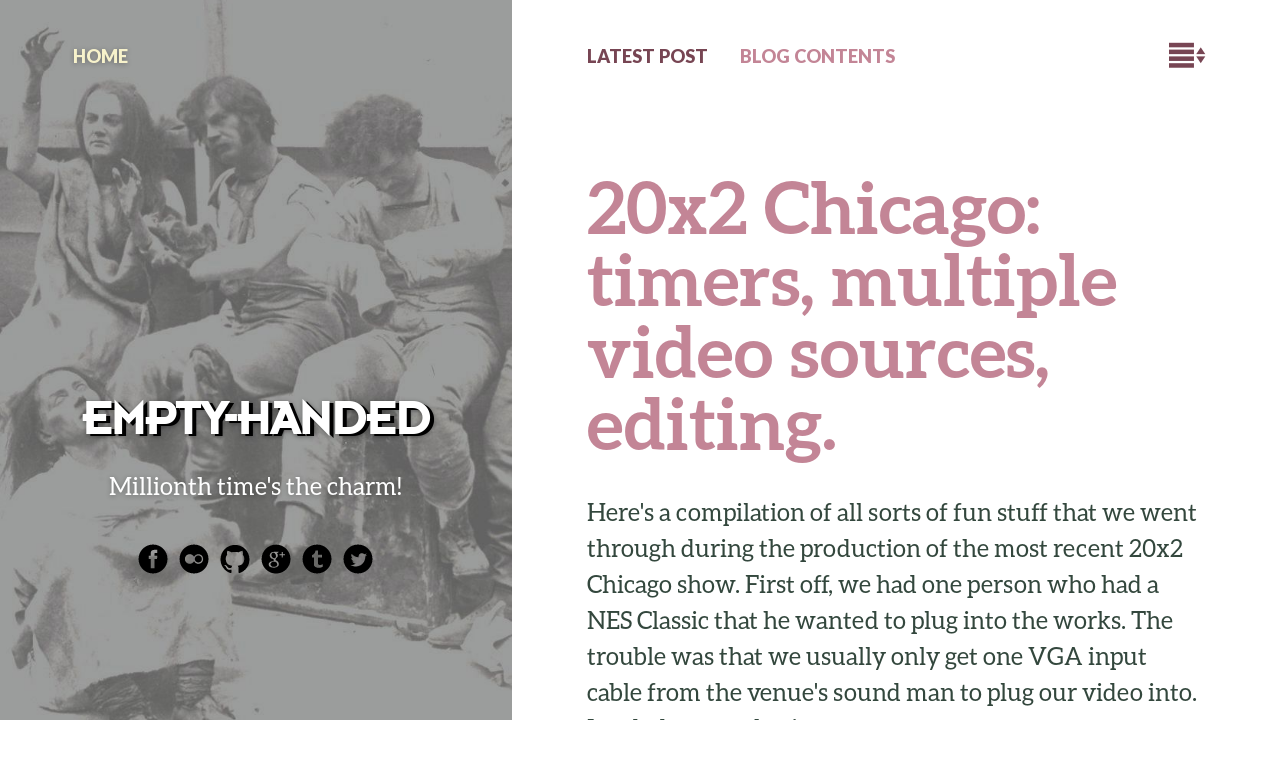

--- FILE ---
content_type: text/html; charset=UTF-8
request_url: http://www.empty-handed.com/category/video
body_size: 3419
content:
<!doctype html>
<html lang="en">
	<head>
		<meta charset="utf-8">
		<title>Musin&#039;s - Empty-Handed</title>

		<meta name="description" content="Millionth time's the charm!">

		<link rel="stylesheet" href="/themes/eh-bushwick/css/melody.css">
		<link rel="stylesheet" href="/themes/eh-bushwick/css/style.css">
		<!--<link rel="stylesheet" href="/themes/eh-bushwick/fonts/merriweather-fontfacekit/stylesheet.css">-->

		<link rel="alternate" type="application/rss+xml" title="RSS" href="/feeds/rss">
		<link rel="shortcut icon" href="/themes/eh-bushwick/img/favicon.png">

		<link href='http://fonts.googleapis.com/css?family=Lato:400,700,400italic,700italic,900' rel='stylesheet' type='text/css'>



		<script>var base = '/themes/eh-bushwick/';</script>

	    <meta name="viewport" content="width=device-width">
	    <meta name="generator" content="Anchor CMS">

	    <meta property="og:title" content="Empty-Handed">
	    <meta property="og:type" content="website">
	    <meta property="og:url" content="category/video">
	    <meta property="og:image" content="/themes/eh-bushwick/img/og_image.gif">
	    <meta property="og:site_name" content="Empty-Handed">
	    <meta property="og:description" content="Millionth time's the charm!">

		
		<style>
			.sidebar {
				background: url("/themes/eh-bushwick/img/tussaud.jpg") center no-repeat;
				background-size: cover;
				color: white;
				text-shadow: 0px 1px 5px rgba(0,0,0,0.3);
			}
				.sidebar a {
					color: white;
				}
				.sidebar a.current {
					color: #F7F2CB;
				}
		</style>
					<style>
				.sidebar a:hover {
					color: #F7F2CB;
				}
			</style>
			
			</head>

	<body>

		<div class="sidebar">
			<nav class="grid 1of1 sidebar-nav">
				<a href="/" class="home current">HOME</a>

				<a
				href="/posts/yearly-wrap-up"
				class="latest-post "
				title="Yearly wrap-up."
				>Latest Post</a>
															<a href="/posts" class="current" title="Musin&#039;s">Blog contents						</a>
									
				<a href="#menu" class="menu icon">M</a>
			</nav>

			<div class="container">
				<div class="grid 1of1 sidebar-content force-grid">
											<h1>Empty-Handed</h1>
						<p>Millionth time's the charm!</p>
						<p class="icon-row"> 
							<a href="https://facebook.com/jallenspach" class="fb-icon"><img src="/themes/eh-bushwick/icons/iconmonstr-facebook-4-icon.svg"></a> 
							<a href="http://flickr.com/jima" class="flickr-icon"><img src="/themes/eh-bushwick/icons/iconmonstr-flickr-4-icon.svg"></a> 
							<a href="https://github.com/manminusone" class="gh-icon"><img src="/themes/eh-bushwick/icons/iconmonstr-github-icon.svg"></a> 
							<a href="https://plus.google.com/111911850711596746102/posts" class="gp-icon"><img src="/themes/eh-bushwick/icons/iconmonstr-google-plus-4-icon.svg"></a> 
							<a href="http://manminusone.tumblr.com/" class="tumblr-icon"><img src="/themes/eh-bushwick/icons/iconmonstr-tumblr-4-icon.svg"></a> 
							<a href="http://twitter.com/manminusone" class="twitter-icon"><img src="/themes/eh-bushwick/icons/iconmonstr-twitter-4-icon.svg"></a> 
						</p>
									</div>
			</div>
		</div>

		<div class="main">

			<div class="slidey">
				<div class="container">
					<aside class="grid 1of2 search">
						<h5>Search</h5>

						<form id="search" action="/search" method="post">
							<label for="term">Search my blog:</label>
							<input type="text" id="term" name="term" placeholder="To search, type and hit enter&hellip;" />
							<button type="submit" value="Go">Go</button>
						</form>
					</aside>

					<aside class="grid 1of2 categories">
						<h5>Categories</h5>

						<ul>
													<li>
								<a href="/category/uncategorised" title="Uncategorised">Uncategorised</a>
								<small>8</small>
							</li>
													<li>
								<a href="/category/admin" title="admin">admin</a>
								<small>10</small>
							</li>
													<li>
								<a href="/category/film" title="film">film</a>
								<small>9</small>
							</li>
													<li>
								<a href="/category/audio" title="audio">audio</a>
								<small>4</small>
							</li>
													<li>
								<a href="/category/video" title="video">video</a>
								<small>10</small>
							</li>
													<li>
								<a href="/category/art" title="art">art</a>
								<small>18</small>
							</li>
													<li>
								<a href="/category/chicago" title="chicago">chicago</a>
								<small>11</small>
							</li>
													<li>
								<a href="/category/personal" title="personal">personal</a>
								<small>24</small>
							</li>
												</ul>
					</aside>

					<div class="grid 1of1 ralign">
						<a href="#menu" class="menu icon">M</a>
					</div>

				</div>
			</div>
			<!--<div class="tray">
				<div class="container">
					<div class="grid 1of2 search"></div>

					<div class="grid 1of2 categories"></div>
				</div>
			</div>-->

			<header id="top">
				<div class="container">
					<nav class="grid 1of1 top-nav">
					    <a
				href="/posts/yearly-wrap-up"
				class="latest-post "
				title="Yearly wrap-up."
				>Latest Post</a>
																					<a href="/posts" class="current" title="Musin&#039;s">Blog contents</a>
													
						<a href="#menu" class="menu icon">M</a>
					</nav>
				</div>
			</header>

			<div class="container">

<section class="grid 1of1 content">

			<ul class="items">
						<li>
				<article class="latest-article-preview">
					<h1>
						<a href="/posts/20x2-chicago-timers-multiple-video-sources-editing" title="20x2 Chicago: timers, multiple video sources, editing.">20x2 Chicago: timers, multiple video sources, editing.</a>
					</h1>

					<p class="content">
						Here's a compilation of all sorts of fun stuff that we went through during the production of the most recent 20x2 Chicago show. 
First off, we had one person who had a NES Classic that he wanted to plug into the works. The trouble was that we usually only get one VGA input cable from the venue's sound man to plug our video into. I ended up purchasing&hellip;
					</p>

					<a href="/posts/20x2-chicago-timers-multiple-video-sources-editing" title="20x2 Chicago: timers, multiple video sources, editing." class="buttonlink">Read More</a>

					<footer>
						<small>
							Posted <time datetime="2018-07-06T15:51:10-05:00">8 years ago</time> by James Allenspach.
						</small>
					</footer>
				</article>
			</li>

			<hr />

						<li>
				<article class="article-preview force-grid">
					<div class="grid 2of3 stick-to-grid remove-padding">
						<h3 class="remove-bottom">
							<a href="/posts/20x2-chicago-videos-are-available" title="20x2 Chicago videos are available!">20x2 Chicago videos are available!</a>
						</h3>

						<footer>
							<small>
								Posted <time datetime="2018-07-06T15:23:44-05:00">8 years ago</time> by James Allenspach.
							</small>
						</footer>
					</div>
					<div class="grid 1of3 stick-to-grid remove-padding center">
						<a href="/posts/20x2-chicago-videos-are-available" title="20x2 Chicago videos are available!" class="buttonlink">Read</a>
					</div>
				</article>
			</li>
						<li>
				<article class="article-preview force-grid">
					<div class="grid 2of3 stick-to-grid remove-padding">
						<h3 class="remove-bottom">
							<a href="/posts/coming-soon-new-video-work" title="Coming soon: new video work.">Coming soon: new video work.</a>
						</h3>

						<footer>
							<small>
								Posted <time datetime="2018-06-02T14:36:17-05:00">8 years ago</time> by James Allenspach.
							</small>
						</footer>
					</div>
					<div class="grid 1of3 stick-to-grid remove-padding center">
						<a href="/posts/coming-soon-new-video-work" title="Coming soon: new video work." class="buttonlink">Read</a>
					</div>
				</article>
			</li>
						<li>
				<article class="article-preview force-grid">
					<div class="grid 2of3 stick-to-grid remove-padding">
						<h3 class="remove-bottom">
							<a href="/posts/20x2-what-do-you-want" title="20x2: What do you want?">20x2: What do you want?</a>
						</h3>

						<footer>
							<small>
								Posted <time datetime="2016-10-30T15:21:05-05:00">9 years ago</time> by James Allenspach.
							</small>
						</footer>
					</div>
					<div class="grid 1of3 stick-to-grid remove-padding center">
						<a href="/posts/20x2-what-do-you-want" title="20x2: What do you want?" class="buttonlink">Read</a>
					</div>
				</article>
			</li>
						<li>
				<article class="article-preview force-grid">
					<div class="grid 2of3 stick-to-grid remove-padding">
						<h3 class="remove-bottom">
							<a href="/posts/20x2-video" title="20x2 video!">20x2 video!</a>
						</h3>

						<footer>
							<small>
								Posted <time datetime="2016-04-24T12:38:34-05:00">10 years ago</time> by James Allenspach.
							</small>
						</footer>
					</div>
					<div class="grid 1of3 stick-to-grid remove-padding center">
						<a href="/posts/20x2-video" title="20x2 video!" class="buttonlink">Read</a>
					</div>
				</article>
			</li>
						<li>
				<article class="article-preview force-grid">
					<div class="grid 2of3 stick-to-grid remove-padding">
						<h3 class="remove-bottom">
							<a href="/posts/i-only-live-twice" title="I ONLY LIVE TWICE.">I ONLY LIVE TWICE.</a>
						</h3>

						<footer>
							<small>
								Posted <time datetime="2015-11-15T22:19:33-06:00">10 years ago</time> by James Allenspach.
							</small>
						</footer>
					</div>
					<div class="grid 1of3 stick-to-grid remove-padding center">
						<a href="/posts/i-only-live-twice" title="I ONLY LIVE TWICE." class="buttonlink">Read</a>
					</div>
				</article>
			</li>
					</ul>

				<nav class="pagination">
			<div class="wrap">
				<a href="/category/video/2">&larr; Previous</a>							</div>
		</nav>
		
	
</section>

            </div>

            <footer id="bottom">
            	<div class="container">
	                <div class="grid 1of3">
	                	<small>
	                		<p>
		                		<a rel="license" href="http://creativecommons.org/licenses/by-nc-sa/4.0/"><img alt="Creative Commons License" style="border-width:0" src="https://i.creativecommons.org/l/by-nc-sa/4.0/88x31.png" /></a><br />This site is licensed under a <a rel="license" href="http://creativecommons.org/licenses/by-nc-sa/4.0/">Creative Commons Attribution-NonCommercial-ShareAlike 4.0 International License</a>.
		                		
	                		</p>
	                		<p>
		                		Built with <a href="http://melodycss.co" target="_blank">Melody</a><br />
		                		Powered by <a href="http://anchorcms.com" target="_blank">Anchor CMS</a><br />
		                		Theme is a modified <a href="http://anchorthemes.com/theme/bushwick" target="_blank">Bushwick</a> by James Dinsdale
	                		</p>
	                	</small>
	                </div>

					<div class="grid 1of3 offset-4">
						<small>
			                <ul role="navigation">
			                    <li><a href="/feeds/rss">RSS</a></li>
			                    			                    <li><a href="https://twitter.com/manminusone" target="_blank">@manminusone</a></li>
			                    
			                    <li><a href="/admin" title="Administer your site!">Admin area</a></li>

			                    <li><a href="/" title="Return to my website.">Home</a></li>
			                </ul>
			            </small>
	        		</div>
	        	</div>
            </footer>
        </div>

	    <script src="http://code.jquery.com/jquery-1.9.1.min.js"></script>
	    <script>
	    	jQuery(document).ready(function($) {
	    		if($('nav .latest-post').hasClass('current')) {
	    			$('nav .latest-post').siblings('a').removeClass('current');
	    		}

	    		$('a[href="#menu"]').click(function() {
	    			$('a[href="#menu"]').toggleClass('current');
	    			$('.slidey').slideToggle(300);
	    		});

	    		$('section.content ol').not('.items').children('li').wrapInner('<p>');

				$('section.content img').each(function(){
					var act = $(this);
					var src = act.attr('src');
					var caption = act.attr('alt');
					var figureClass = act.attr('title');

					if (!figureClass) {
						figureClass = ' ';
					}

					act.wrap('<figure class="image-wrapper ' + figureClass + '" />');

					if (caption) {
						act.after('<figcaption>' + caption + '</figcaption>');
						act.attr('alt', 'Image');
					} else {
						act.removeAttr('alt');
					}

					if (figureClass) {
						act.removeAttr('title');
					}

					if (!src.substring(0,4).match('http') && !src.substring(0,5).match('https') && !src.substring(0,2).match('//')) {
						act.attr('src', '/content/' + src);
					}
				});
	    	});
	    </script>

		<!--[if lt IE 9]>
			<script src="//html5shiv.googlecode.com/svn/trunk/html5.js"></script>
			<script>
				jQuery(document).ready(function($) {
					$('body').addClass('ie');
				});
			</script>
		<![endif]-->
    </body>
</html>


--- FILE ---
content_type: text/css
request_url: http://www.empty-handed.com/themes/eh-bushwick/css/melody.css
body_size: 2333
content:
/* ---------------------------------------
  Melody - Yet another CSS framework
--------------------------------------- */



/* First, reset some default styles.
================================================== */
  html, body, div, span, applet, object, iframe, h1, h2, h3, h4, h5, h6, p, blockquote, pre, a, abbr, acronym, address, big, cite, code, del, dfn, em, img, ins, kbd, q, s, samp, small, strike, strong, sub, sup, tt, var, b, u, i, center, dl, dt, dd, ol, ul, li, fieldset, form, label, legend, table, caption, tbody, tfoot, thead, tr, th, td, article, aside, canvas, details, embed, figure, figcaption, footer, header, hgroup, menu, nav, output, ruby, section, summary, time, mark, audio, video {
    margin: 0;
    padding: 0;
    border: 0;
    font-size: 100%;
    font: inherit;
    font-weight: inherit;
    vertical-align: baseline;

    /* Lets make fonts look pretty by default */
    -webkit-text-rendering: optimizeLegibility;
    -moz-text-rendering: optimizeLegibility;
    -ms-text-rendering: optimizeLegibility;
    -o-text-rendering: optimizeLegibility;
    text-rendering: optimizeLegibility;
    -webkit-font-smoothing: antialiased;
    -moz-font-smoothing: antialiased;
    -ms-font-smoothing: antialiased;
    -o-font-smoothing: antialiased;
    font-smoothing: antialiased; }
  article, aside, details, figcaption, figure, footer, header, hgroup, menu, nav, section {
    display: block; }
  body {
    line-height: 1; }
  ol, ul {
    list-style: none; }
  blockquote, q {
    quotes: none; }
  blockquote:before, blockquote:after,
  q:before, q:after {
    content: '';
    content: none; }
  table {
    border-collapse: collapse;
    border-spacing: 0; }



/* Add some basic typography.
======================================= */

html, body {
  font: 400 22px/1.5em "Aleo", "Skolar", "ff-tisa-web-pro", "Georgia", "Times New Roman", serif;
}

h1 {
    font-size: 3em; /* 48 / 16 */
    line-height: 1em; /* 48 / 48 */
    margin-bottom: .5em; /* 24 / 48 */
}
h2 {
    font-size: 2.25em; /* 36 / 16 */
    line-height: 1.333333333333333em; /* 48 / 36 */
    margin-bottom: .6666666666666667em; /* 24 / 36 */
}
h3 {
    font-size: 1.5em; /* 24 / 16 */
    line-height: 1em; /* 24 / 24 */
    margin-bottom: 1em; /* 24 / 24 */
}
h4 {
    font-size: 1.3125em; /* 21 / 16 */
    line-height: 1.142857142857143em; /* 24 / 21 */
    margin-bottom: 1.142857142857143em; /* 24 / 21 */
}
h5 {
    font-size: 1.125em; /* 18 / 16 */
    line-height: 1.333333333333333em; /* 24 / 18 */
    margin-bottom: 1.333333333333333em; /* 24 / 18 */
}
h6 {
    font-size: 1em; /* 16 / 16 */
    line-height: 1.5em; /* 24 / 16 */
    margin-bottom: 1.5em; /* 24 / 16 */
}
p, ul, ol, dl, blockquote {
    margin-bottom: 1.5em; /* 24 / 16 */
}

    em { font-style: italic; }
    strong { font-weight: 600; }
    small { font-size: .6em; line-height: 1.5em; font-family: "Lato", "proxima-nova", "Helvetica Neue Light", "Helvetica Neue", "Helvetica", "Arial", sans-serif; }
      @media (max-width: 700px) {
        small {
          font-size: .75em;
        }
      }
    time { line-height: 1.5em; }

    .center { text-align: center; }
    .lalign { text-align: left; }
    .ralign { text-align: right; }



/* Adjust font sizes for different screen sizes
=================================================== */
  @media (min-width: 1440px) {
    body {
      font-size: 120%;
    }
  }

  @media (min-width: 1280px) {
    body {
      font-size: 110%;
    }
  }

  @media (max-width: 960px) {
    body {
      font-size: 95%;
    }
  }

  @media (max-width: 700px) {
    body {
      font-size: 90%;
    }
  }

  @media (max-width: 480px) {
    body {
      font-size: 85%;
    }
  }



/* Build our container.
======================================= */

  .container {
    width: 90%;
    position: relative;
    max-width: 960px;
    margin: 0 auto;
    letter-spacing: -.25em; /* Fixes spacing issues with display: inline-block; */
  }
    @media (max-width: 700px) {
      .container {
        width: 100%;
      }
    }


  /* Reset letter spacing for elements in container but not in grid */

  .container > * {
    letter-spacing: 0px;
  }

  /* Fixes letter spacing bug for HTML5 elements */
  /* Also sets a baseline of 100% width to fix android bug where they don't resize with the container */

  .container section:not(.grid),
  .container aside:not(.grid),
  .container nav:not(.grid),
  .container article:not(.grid),
  .container header:not(.grid),
  .container footer:not(.grid),
  .force-grid {
    letter-spacing: -.25em;
    width: 100%;
  }
  .container section:not(.grid) > *,
  .container aside:not(.grid) > *,
  .container nav:not(.grid) > *,
  .container article:not(.grid) > *,
  .container header:not(.grid) > *,
  .container footer:not(.grid) > *,
  .force-grid > * {
    letter-spacing: 0px;
  }



/* Base styles for all grid components.
======================================= */

  .container .grid {
    display: inline-block;
    padding: 1.5em;
    margin: 0;
    vertical-align: top;
    position: relative;

    -webkit-box-sizing: border-box;
    -moz-box-sizing: border-box;
    box-sizing: border-box;
  }
  .container .grid:not(.force-grid) {
    letter-spacing: 0px; /* Resets letter spacing */
  }

  .container .grid.remove-padding {
    padding: 0;
  }



/* Set sizes for each component of grid.

  (first character numerals are escaped as follows:
  '\31 ' = '1' )

  .grid defaults to equal .1of12
======================================= */

  .grid, .grid.\31 of12 {
    width: 8.3333%;
  }
  .grid.\32 of12, .grid.\31 of6 {
    width: 16.6667%;
  }
  .grid.\33 of12, .grid.\31 of4 {
    width: 25%;
  }
  .grid.\34 of12, .grid.\32 of6, .grid.\31 of3 {
    width: 33.3333%;
  }
  .grid.\35 of12 {
    width: 41.6667%;
  }
  .grid.\36 of12, .grid.\33 of6, .grid.\32 of4, .grid.\31 of2 {
    width: 50%;
  }
  .grid.\37 of12 {
    width: 58.3333%;
  }
  .grid.\38 of12, .grid.\34 of6, .grid.\32 of3 {
    width: 66.6667%;
  }
  .grid.\39 of12, .grid.\33 of4 {
    width: 75%;
  }
  .grid.\31 0of12, .grid.\35 of6 {
    width: 83.3333%;
  }
  .grid.\31 1of12 {
    width: 96.6667%;
  }
  .grid.\31 2of12, .grid.\36 of6, .grid.\34 of4, .grid.\33 of3, .grid.\32 of2, .grid.\31 of1 {
    width: 100%;
  }



/* Offset classes for grid components.
======================================= */

  .grid.offset-1 {
    margin-left: 8.3333%;
  }
  .grid.offset-2 {
    margin-left: 16.6666%;
  }
  .grid.offset-3 {
    margin-left: 25%;
  }
  .grid.offset-4 {
    margin-left: 33.3333%;
  }
  .grid.offset-5 {
    margin-left: 41.6666%;
  }
  .grid.offset-6 {
    margin-left: 50%;
  }
  .grid.offset-7 {
    margin-left: 58.3333%;
  }
  .grid.offset-8 {
    margin-left: 66.6666%;
  }
  .grid.offset-9 {
    margin-left: 75%;
  }
  .grid.offset-10 {
    margin-left: 83.3333%;
  }
  .grid.offset-11 {
    margin-left: 96.6666%;
  }
  .grid.offset-12 {
    margin-left: 100%;
  }



/* Collapse grid for mobile.
======================================= */

  @media screen and (max-width: 700px) {

    /* Collapse grid to 100% width for
       smaller screen sizes.

       Use class .stick-to-grid to stop grid cells
       from collapsing. */

    .container .grid:not(.stick-to-grid) {
      width: 100%;
      margin: 0;
    }
  }



/* Widen grid to 1280px for large screens.
======================================= */

  @media screen and (min-width: 1300px) {

    /* Widen container */

    .container {
      max-width: 1280px;
    }



    /* Add additional padding to .keep-shape elements
       to keep to same size as 960 grid version */

    .grid.keep-shape, .grid.\31 of12.keep-shape {
      padding: 30px 28.3333px;
    }
    .grid.\32 of12.keep-shape, .grid.\31 of6.keep-shape {
      padding: 30px 41.6667px;
    }
    .grid.\33 of12.keep-shape, .grid.\31 of4.keep-shape {
      padding: 30px 55px;
    }
    .grid.\34 of12.keep-shape, .grid.\32 of6.keep-shape, .grid.\31 of3.keep-shape {
      padding: 30px 68.3333px;
    }
    .grid.\35 of12.keep-shape {
      padding: 30px 81.6667px;
    }
    .grid.\36 of12.keep-shape, .grid.\33 of6.keep-shape, .grid.\32 of4.keep-shape, .grid.\31 of2.keep-shape {
      padding: 30px 95px;
    }
    .grid.\37 of12.keep-shape {
      padding: 30px 108.3333px;
    }
    .grid.\38 of12.keep-shape, .grid.\34 of6, .grid.\32 of3.keep-shape {
      padding: 30px 121.6667px;
    }
    .grid.\39 of12.keep-shape, .grid.\33 of4.keep-shape {
      padding: 30px 135px;
    }
    .grid.\31 0of12.keep-shape, .grid.\35 of-six.keep-shape {
      padding: 30px 148.3333px;
    }
    .grid.\31 1of12.keep-shape {
      padding: 30px 161.6667px;
    }
    .grid.\31 2of12.keep-shape, .grid.\36 of6.keep-shape, .grid.\34 of4.keep-shape, .grid.\33 of3.keep-shape, .grid.\32 of2.keep-shape, .grid.\31 of1.keep-shape {
      padding: 30px 175px;
    }
  }

--- FILE ---
content_type: text/css
request_url: http://www.empty-handed.com/themes/eh-bushwick/css/style.css
body_size: 2810
content:
/*
	# COLORS
	Red: #F06060
	Pink: #C38596
	Cream: #F7F2CB
	Plum: #774553
	Blue: #68ADC3
*/

@font-face {
    font-family: 'Kernel';
    src: url('../fonts/kernel.eot');
    src: url('../fonts/kernel.eot?#iefix') format('embedded-opentype'),
         url('../fonts/kernel.woff2') format('woff2'),
         url('../fonts/kernel.woff') format('woff'),
         url('../fonts/kernel.ttf') format('truetype'),
         url('../fonts/kernel.svg#kernel_ssiregular') format('svg');
    font-weight: normal;
    font-style: normal;
}

html, body {
	width: 100%;
	height: 100%;
	color: rgb(51,71,61);
	position: relative;
}

a, a:visited {
	text-decoration: none;
	color: #68ADC3;
	font-weight: 700;
}
	*:not(nav) > a:hover {
		text-decoration: underline;
	}
	*:not(.sidebar) > a:hover {
		color: #68ADC3;
	}
	a:not([href]) {
		opacity: .1;
	}

h1, h2, h3, h4, h5, h6 {
	font-weight: 900;
	color: #774553;
	font-family: "Aleo";
}

h1 > a, h2 > a, h3 > a, h4 > a, h5 > a, h6 > a,
h1 > a:visited, h2 > a:visited, h3 > a:visited, h4 > a:visited, h5 > a:visited, h6 > a:visited,
a > h1, a > h2, a > h3, a > h4, a > h5, a > h6,
a:visited > h1, a:visited > h2, a:visited > h3, a:visited > h4, a:visited > h5, a:visited > h6 {
	color: #C38596;
	font-weight: 900;
}

hr {
	margin: 3em 0;
	height: 0px;
	border: 0;
	border-bottom: 1px solid rgba(51,71,61,0.1);
}

.sidebar, .main{
	position: relative;
	width: 100%;
	display: inline-block;
	-webkit-box-sizing: border-box;
	   -moz-box-sizing: border-box;
	        box-sizing: border-box;
	min-height: 100%;
}

.sidebar {
	left: 0px;
}
	.sidebar > .container {
		position: absolute;
		/*bottom: 3em;*/
		top: 50%;
		left: 5%;
		text-align: center;
	}
	@media (max-width: 700px) {
		.sidebar > .container {
			bottom: 0;
			left: 0;
		}
	}
	.sidebar nav.sidebar-nav {
		position: absolute;
		top: 0px;
		width: 100%;
		margin: 0 auto;
		padding: 1.5em 3em;
	}
	@media (max-width: 700px) {
		.sidebar nav.sidebar-nav {
			padding: 1.5em;
		}
	}
	.sidebar nav.sidebar-nav a {
		font-family: "Lato", "proxima-nova", "Helvetica Neue Light", "Helvetica Neue", "Helvetica", "Arial", sans-serif;
		font-weight: 900;
		margin-right: 1.5em;
		text-transform: uppercase;
		padding-bottom: .25em;
		font-size: .75em;
		white-space: nowrap;
		margin-bottom: .75em;
		display: inline-block;
		border-bottom: 5px solid transparent;
	}
	.article-links {
		font-weight: 900;
		font-size: 2em;
	}
	.article-links a:hover {
		text-decoration: none;
	}
	.sidebar h1, .sidebar h4 {
		color: white;
		font-family: Kernel,sans-serif;
		text-transform: uppercase;
	}
	.sidebar h1 { font-size: 2em; -webkit-filter: drop-shadow(4px 2px #000); }

	.sidebar .icon-row img { width: 36px; height: 36px; }
	.sidebar .icon-row img { -webkit-filter: brightness(0); }
	.sidebar .icon-row img:hover { -webkit-filter: brightness(1); }

@media (max-width: 1023px) {
	nav.sidebar-nav {
		/*padding-right: 6em !important;
		margin-right: -6em !important;*/
		-webkit-box-sizing: border-box;
		   -moz-box-sizing: border-box;
		        box-sizing: border-box;
	}
}
@media (min-width: 1024px) {
	.sidebar, .main {
		position: absolute;
		top: 0px;
	}
	.sidebar {
		width: 40%;
		height: 100%;
		position: fixed;
	}
	.main {
		width: 60%;
		right: 0px;
	}
}

.sidebar-content {
	letter-spacing: -.4em;
}
.sidebar-content h1 {
	letter-spacing: 0;
}

section.content {
	max-width: 32em;
}

.slidey {
	display: none;
	background: rgba(51,71,61,0.05);
	width: 100%;
	position: relative;
	color: rgb(51,71,61);
	max-height: 100%;
	overflow-y: auto;
}
	@media (max-width: 1023px) {
		.slidey {
			width: 100%;
			position: fixed;
			top: 0px;
			left: 0px;
			z-index: 999;
			background: #774553;
			color: white;
		}
		.slidey a {
			color: white;
		}
		.slidey h5 {
			color: white;
		}
	}
	@media (min-width: 1024px) {
		.slidey a.menu {
			display: none;
		}
	}
	.slidey a {
		font-family: "Lato", "proxima-nova", "Helvetica Neue Light", "Helvetica Neue", "Helvetica", "Arial", sans-serif;
		font-size: .75em;
		text-transform: uppercase;
	}
	.slidey li small {
		float: right;
		padding-top: .5em;
	}
	#search label {
		display: block;
		height: 0px;
		overflow: hidden;
		text-indent: 100%;
	}
	#search input:not([type="submit"]) {
		width: 100%;
		padding: .75em;
		font-size: .6rem;
		border-radius: 3px;
		border: 1px solid rgba(51,71,61,0.1);
	}
	#search button[type="submit"] {
		background: #C38596;
	}
	#search button[type="submit"]:hover {
		background: #68ADC3;
	}

nav.top-nav a {
	font-family: "Lato", "proxima-nova", "Helvetica Neue Light", "Helvetica Neue", "Helvetica", "Arial", sans-serif;
	font-weight: 900;
	text-transform: uppercase;
	color: #774553;
	margin-right: 1.5em;
	padding-bottom: .25em;
	margin-bottom: .75em;
	font-size: .75em;
	white-space: nowrap;
	display: inline-block;
	border-bottom: 5px solid transparent;
}
	nav.top-nav a:not(.menu):hover {
		border-bottom: 5px solid #C38596;
	}
	nav.sidebar-nav a:not(.menu):hover {
		border-bottom: 5px solid white;
	}
	nav.top-nav a.current, nav.top-nav a.menu:hover {
		color: #C38596;
	}
	nav a.menu {
		float: right;
	}
	@media (max-width: 1023px) {
		nav.top-nav a {
			display: none !important;
		}
	}
	@media (min-width: 1024px) {
		nav.sidebar-nav a:not(.home) {
			display: none;
		}
	}

.article-preview {
	margin-bottom: 1.5em;
	letter-spacing: -.4em !important;
}

aside.tldr p {
	font-style: italic;
	color: rgba(51,71,61,0.5);
	padding-left: 3em;
	position: relative;
}
	aside.tldr p:before {
		content: 'TL;DR -';
		position: absolute;
		top: 0;
		left: 0;
		font-size: .6em;
		font-family: "Lato", "proxima-nova", "Helvetica Neue Light", "Helvetica Neue", "Helvetica", "Arial", sans-serif;
		font-style: normal;
		font-weight: 900;
		color: #C38596;
		white-space: nowrap;
		padding-top: .1em;
	}

a.buttonlink, a[title="pdf"], a[title="file"], a[title="audio"], a[title="button"], button {
	background: #774553;
	padding: .25em 1.5em .3em;
	border-radius: 3px;
	font-family: "Lato", "proxima-nova", "Helvetica Neue Light", "Helvetica Neue", "Helvetica", "Arial", sans-serif;
	font-size: .75em;
	color: white;
	margin: .75em 0;
	display: inline-block;
	border: 0;
	font-weight: 400;
	-webkit-transition: background .15s ease-in-out;
	   -moz-transition: background .15s ease-in-out;
	    -ms-transition: background .15s ease-in-out;
	     -o-transition: background .15s ease-in-out;
	        transition: background .15s ease-in-out;
}
button {
	height: auto;
	padding: .75em 1.5em;
}
	a.buttonlink:hover, a[title="pdf"]:hover, a[title="file"]:hover, a[title="audio"]:hover, a[title="button"]:hover, button:hover {
		background: #68ADC3;
		color: white;
	}
	a[title="pdf"], a[title="file"], a[title="audio"], section.comments button {
		padding-left: 3em;
		position: relative;
	}
	a[title="pdf"]:before, a[title="file"]:before, a[title="audio"]:before, section.comments button:before {
		font-family: "icomoon";
		position: absolute;
		top: .3em;
		left: 1.25em;
	}
	a[title="pdf"]:hover:before, a[title="file"]:hover:before, a[title="audio"]:hover:before, section.comments button:hover:before {
		text-decoration: none;
	}
	a[title="pdf"]:before {
		content: 'P';
	}
	a[title="file"]:before {
		content: 'D';
	}
	a[title="audio"]:before {
		content: 'A';
	}
	section.comments button:before {
		content: 'E';
		top: .8em;
		left: 1.25em;
	}

footer#bottom {
	border-top: 1px solid rgba(51,71,61,0.05);
}
	/*footer#bottom ul a {
		font-family: "Lato", "proxima-nova", "Helvetica Neue Light", "Helvetica Neue", "Helvetica", "Arial", sans-serif;
		font-size: .75em;
	}*/

.remove-bottom {
	margin-bottom: 0;
}
section.content ul {
    list-style: none;
    padding:0;
    margin:0 0 1.5em;
}

section.content ul:not(.items):not(.commentlist) li {
    padding-left: 3em;
    text-indent: -.7em;
}

section.content ul:not(.items):not(.commentlist) li:before {
    content: "• ";
    color: #C38596; /* or whatever color you prefer */
}
/*section.content ul {
	list-style: circle inside;
	list-style-color: #774553;
}*/

section.content ol {
	list-style: lower-roman outside;
	list-style-color: #774553;
	margin-left: 3em;
}

section.content ol li {
	font-family: "Lato", "proxima-nova", "Helvetica Neue Light", "Helvetica Neue", "Helvetica", "Arial", sans-serif;
	color: #C38596;
	font-size: .75em;
	font-weight: 700;
}

section.content ol li > p {
	font-family: "Aleo", "Skolar", "Georgia", "Times New Roman", serif;
	color: rgb(51,71,61);
	font-size: 1rem;
	font-weight: 400;
	margin-bottom: 0;
}

section.content blockquote {
	font-style: italic;
	color: rgba(51,71,61,0.5);
	padding-left: 1.5em;
	border-left: 5px solid #C38596;
}

section.content .image-wrapper {
	margin-bottom: 1.5em;
	position: relative;
	width: auto;
	height: auto;
	display: inline-block;
	max-width: 100%;
}

section.content .image-wrapper img {
	max-width: 100%;
}

@media (min-width: 768px) {

	section.content .image-wrapper.left {
		float: left;
		margin: 0 1.5em 3em 0;
	}

	section.content .image-wrapper.right {
		float: right;
		margin: 0 0 3em 1.5em;
	}

}

@media (min-width: 768px) {
	section.content .image-wrapper.left,
	section.content .image-wrapper.right {
		max-width: 50%;
	}
}

section.content .image-wrapper.full,
section.content .image-wrapper.full img {
	width: 100%;
}

section.content .image-wrapper figcaption {
	text-align: center;
	width: 100%;
	height: auto;
	position: absolute;
	top: 100%;
	left: 0px;
	display: block;
	font-size: .75em;
	line-height: 1.5em;
	padding: 0 .75em .75em;
	box-sizing: border-box;
}

blockquote cite {
	font-family: "Lato", "proxima-nova", "Helvetica Neue Light", "Helvetica Neue", "Helvetica", "Arial", sans-serif;
	font-style: normal;
	font-size: .75em;
	color: rgb(51,71,61);
}

blockquote cite:before {
	content: "\2014 \0020";
}

pre {
	margin-bottom: 1.5em;
	white-space: pre-wrap;
	display: block;
	color: #774553;
	padding: .75em 1.5em;
	border-radius: 3px;
}
code {
	font-family: monospace;
	border-bottom: rgba(255,255,255,0.1);
	font-size: .75em;
}

section.comments label {
	font-size: .75em;
	font-weight: 700;
}

section.comments input,
section.comments textarea {
		width: 100%;
		max-width: 18em;
		padding: .75em;
		font-size: .75em;
		border-radius: 3px;
		border: 1px solid rgba(51,71,61,0.1);
		display: block;
}
section.comment textarea {
	min-height: 9em;
}

section.comments button[type="submit"] {
	font-weight: 400;
}

ul.commentlist {
	border-top: 1px solid rgba(51,71,61,0.05);
}

ul.commentlist li {
	padding: 1.5em 0;
	border-bottom: 1px solid rgba(51,71,61,0.05);
}

.icon, a.icon, nav a.icon, .sidebar nav a.icon {
	font-family: 'icomoon';
	font-weight: 400;
	font-size: 1.5em;
	margin: 0;
}

@font-face {
	font-family: 'icomoon';
	src:url('../fonts/icomoon.eot');
	src:url('../fonts/icomoon.eot?#iefix') format('embedded-opentype'),
		url('../fonts/icomoon.woff') format('woff'),
		url('../fonts/icomoon.ttf') format('truetype'),
		url('../fonts/icomoon.svg#icomoon') format('svg');
	font-weight: normal;
	font-style: normal;
}

.remove-bottom {
	margin-bottom: 0;
}

/* IE Overrides */
	.ie .sidebar, .ie .main {
		position: absolute;
		top: 0px;
	}
	.ie .sidebar {
		width: 40%;
		height: 100%;
		position: fixed;
	}
	.ie .main {
		width: 60%;
		right: 0px;
	}
	.ie nav.sidebar-nav a:not(.home) {
		display: none;
	}
	.ie .slidey a.menu {
		display: none;
	}
	.ie a:hover {
		color: #68ADC3;
	}
}

@font-face {
    font-family: 'Aleo';
    src: url('../fonts/aleo/Aleo-Light.woff') format('woff');
    font-weight: 300;
    font-style: normal;
}

@font-face {
    font-family: 'Aleo';
    src: url('../fonts/aleo/Aleo-LightItalic.woff') format('woff');
    font-weight: 300;
    font-style: italic;
}

@font-face {
    font-family: 'Aleo';
    src: url('../fonts/aleo/Aleo-Regular.woff') format('woff');
    font-weight: 400;
    font-style: normal;
}

@font-face {
    font-family: 'Aleo';
    src: url('../fonts/aleo/Aleo-Italic.woff') format('woff');
    font-weight: 400;
    font-style: italic;
}

@font-face {
    font-family: 'Aleo';
    src: url('../fonts/aleo/Aleo-Bold.woff') format('woff');
    font-weight: 700;
    font-style: normal;
}

@font-face {
    font-family: 'Aleo';
    src: url('../fonts/aleo/Aleo-BoldItalic.woff') format('woff');
    font-weight: 700;
    font-style: italic;
}

--- FILE ---
content_type: image/svg+xml
request_url: http://www.empty-handed.com/themes/eh-bushwick/icons/iconmonstr-twitter-4-icon.svg
body_size: 893
content:
<?xml version="1.0" encoding="utf-8"?>


<!-- The icon can be used freely in both personal and commercial projects with no attribution required, but always appreciated. 
You may NOT sub-license, resell, rent, redistribute or otherwise transfer the icon without express written permission from iconmonstr.com -->


<!DOCTYPE svg PUBLIC "-//W3C//DTD SVG 1.1//EN" "http://www.w3.org/Graphics/SVG/1.1/DTD/svg11.dtd">

<svg version="1.1" xmlns="http://www.w3.org/2000/svg" xmlns:xlink="http://www.w3.org/1999/xlink" x="0px" y="0px"

	 width="512px" height="512px" viewBox="0 0 512 512" enable-background="new 0 0 512 512" xml:space="preserve">

<path id="twitter-4-icon" stroke="none" fill="#55acee" d="M256,50C142.229,50,50,142.229,50,256s92.229,206,206,206s206-92.229,206-206S369.771,50,256,50z

	 M359.599,220.506c3.021,67.199-47.096,142.124-135.802,142.124c-26.981,0-52.096-7.911-73.238-21.466

	c25.347,2.987,50.646-4.044,70.734-19.786c-20.907-0.386-38.554-14.198-44.632-33.181c7.486,1.432,14.851,1.013,21.575-0.816

	c-22.976-4.617-38.839-25.317-38.321-47.453c6.44,3.58,13.81,5.729,21.642,5.977c-21.278-14.221-27.303-42.318-14.785-63.789

	c23.563,28.906,58.77,47.928,98.478,49.92c-6.969-29.886,15.702-58.667,46.542-58.667c13.742,0,26.16,5.802,34.874,15.088

	c10.884-2.143,21.108-6.119,30.341-11.594c-3.567,11.157-11.144,20.521-21.008,26.433c9.665-1.153,18.874-3.722,27.441-7.523

	C377.035,205.355,368.935,213.771,359.599,220.506z"/>

</svg>



--- FILE ---
content_type: image/svg+xml
request_url: http://www.empty-handed.com/themes/eh-bushwick/icons/iconmonstr-flickr-4-icon.svg
body_size: 767
content:
<?xml version="1.0" encoding="utf-8"?>


<!-- The icon can be used freely in both personal and commercial projects with no attribution required, but always appreciated. 
You may NOT sub-license, resell, rent, redistribute or otherwise transfer the icon without express written permission from iconmonstr.com -->


<!DOCTYPE svg PUBLIC "-//W3C//DTD SVG 1.1//EN" "http://www.w3.org/Graphics/SVG/1.1/DTD/svg11.dtd">

<svg version="1.1" xmlns="http://www.w3.org/2000/svg" xmlns:xlink="http://www.w3.org/1999/xlink" x="0px" y="0px"

	 width="512px" height="512px" viewBox="0 0 512 512" enable-background="new 0 0 512 512" xml:space="preserve">

<path id="flickr-circle-icon" stroke="none" fill="white" d="M256.417,50c-113.771,0-206,92.229-206,206s92.229,206,206,206s206-92.229,206-206

	S370.188,50,256.417,50z M317.621,324.576c-26.734,0-49.893-15.298-61.205-37.615c-11.311,22.317-34.469,37.615-61.203,37.615

	c-37.873,0-68.576-30.703-68.576-68.575c0-37.875,30.703-68.577,68.576-68.577c26.734,0,49.893,15.298,61.203,37.615

	c11.312-22.317,34.471-37.615,61.205-37.615c37.873,0,68.576,30.702,68.576,68.577C386.197,293.873,355.494,324.576,317.621,324.576

	z M367.91,256.001c0,27.729-22.562,50.288-50.289,50.288c-27.73,0-50.291-22.56-50.291-50.288c0-27.729,22.561-50.289,50.291-50.289

	C345.348,205.712,367.91,228.272,367.91,256.001z"/>

</svg>



--- FILE ---
content_type: image/svg+xml
request_url: http://www.empty-handed.com/themes/eh-bushwick/icons/iconmonstr-github-icon.svg
body_size: 865
content:
<?xml version="1.0" encoding="utf-8"?>

<!-- License Agreement at http://iconmonstr.com/license/ -->

<!DOCTYPE svg PUBLIC "-//W3C//DTD SVG 1.1//EN" "http://www.w3.org/Graphics/SVG/1.1/DTD/svg11.dtd">
<svg version="1.1" xmlns="http://www.w3.org/2000/svg" xmlns:xlink="http://www.w3.org/1999/xlink" x="0px" y="0px" width="512px"
	 height="512px" viewBox="0 0 512 512" style="enable-background:new 0 0 512 512;" xml:space="preserve">
<path id="github-icon" fill="white" stroke="none" d="M256,55.083c-113.764,0-206,92.237-206,206
	c0,91.013,59.025,168.246,140.887,195.472c10.293,1.911,13.613-4.459,13.613-9.908v-38.356C147.199,420.764,135.262,384,135.262,384
	c-9.354-23.822-22.865-30.159-22.865-30.159c-18.693-12.774,1.408-12.523,1.408-12.523c20.688,1.459,31.584,21.24,31.584,21.24
	c18.373,31.483,48.18,22.381,59.949,17.117c1.844-13.312,7.174-22.397,13.076-27.544c-45.768-5.197-93.848-22.867-93.848-101.81
	c0-22.498,8.047-40.872,21.225-55.289c-2.146-5.197-9.188-26.152,1.979-54.518c0,0,17.301-5.532,56.662,21.123
	c16.445-4.56,34.066-6.856,51.568-6.94c17.502,0.084,35.154,2.381,51.6,6.94c39.33-26.655,56.596-21.123,56.596-21.123
	c11.217,28.365,4.158,49.32,2.029,54.518c13.211,14.417,21.207,32.791,21.207,55.289c0,79.127-48.197,96.545-94.064,101.642
	c7.375,6.388,14.133,18.943,14.133,38.155c0,27.561,0,49.757,0,56.529c0,5.482,3.301,11.903,13.746,9.892
	C403.057,429.264,462,352.08,462,261.084C462,147.321,369.762,55.083,256,55.083z"/>
</svg>


--- FILE ---
content_type: image/svg+xml
request_url: http://www.empty-handed.com/themes/eh-bushwick/icons/iconmonstr-tumblr-4-icon.svg
body_size: 891
content:
<?xml version="1.0" encoding="utf-8"?>


<!-- The icon can be used freely in both personal and commercial projects with no attribution required, but always appreciated. 
You may NOT sub-license, resell, rent, redistribute or otherwise transfer the icon without express written permission from iconmonstr.com -->


<!DOCTYPE svg PUBLIC "-//W3C//DTD SVG 1.1//EN" "http://www.w3.org/Graphics/SVG/1.1/DTD/svg11.dtd">

<svg version="1.1" xmlns="http://www.w3.org/2000/svg" xmlns:xlink="http://www.w3.org/1999/xlink" x="0px" y="0px"

	 width="512px" height="512px" viewBox="0 0 512 512" enable-background="new 0 0 512 512" xml:space="preserve">

<path id="tumblr-circle-icon" stroke="none" fill="#35465c" d="M256.417,50c-113.771,0-206,92.229-206,206s92.229,206,206,206s206-92.229,206-206

	S370.188,50,256.417,50z M336.213,367.883c-10.535,4.959-20.074,8.428-28.607,10.424c-8.537,1.988-17.771,2.984-27.694,2.984

	c-11.264,0-21.222-1.424-29.877-4.263c-8.663-2.846-16.05-6.897-22.157-12.163c-6.114-5.266-10.355-10.865-12.713-16.795

	c-2.364-5.927-3.54-14.518-3.54-25.777v-86.415h-27.003v-35.131c9.653-3.142,17.916-7.649,24.798-13.514

	c6.885-5.868,12.405-12.908,16.566-21.137c4.164-8.224,7.031-18.681,8.603-31.388h34.939v62.46h58.554v38.709h-58.554v63.245

	c0,14.294,0.753,23.473,2.269,27.531c1.516,4.06,4.334,7.303,8.451,9.719c5.449,3.277,11.69,4.91,18.715,4.91

	c12.478,0,24.896-4.061,37.251-12.178V367.883z"/>

</svg>



--- FILE ---
content_type: image/svg+xml
request_url: http://www.empty-handed.com/themes/eh-bushwick/icons/iconmonstr-google-plus-4-icon.svg
body_size: 1036
content:
<?xml version="1.0" encoding="utf-8"?>


<!-- The icon can be used freely in both personal and commercial projects with no attribution required, but always appreciated. 
You may NOT sub-license, resell, rent, redistribute or otherwise transfer the icon without express written permission from iconmonstr.com -->


<!DOCTYPE svg PUBLIC "-//W3C//DTD SVG 1.1//EN" "http://www.w3.org/Graphics/SVG/1.1/DTD/svg11.dtd">

<svg version="1.1" xmlns="http://www.w3.org/2000/svg" xmlns:xlink="http://www.w3.org/1999/xlink" x="0px" y="0px"

	 width="512px" height="512px" viewBox="0 0 512 512" enable-background="new 0 0 512 512" xml:space="preserve">

<path id="google-plus-circle-icon" stroke="none" fill="#D34836" d="M273.369,331.659c0,20.247-16.443,36.065-50.481,36.065c-26.625,0-45.852-16.854-45.852-37.1

	c0-19.84,22.562-36.957,49.186-36.664C255.762,293.961,273.369,312.358,273.369,331.659z M462.417,257c0,113.771-92.229,206-206,206

	s-206-92.229-206-206s92.229-206,206-206S462.417,143.229,462.417,257z M296.303,329.305c0-18.691-6.979-30.903-28.096-46.725

	c-21.417-15.619-26.65-24.443-6.208-40.248c11.519-8.906,19.591-20.778,19.591-35.436c0-15.969-6.53-30.457-18.809-37.492h17.404

	l14.816-15.551c0,0-55.854,0-66.303,0c-41.39,0-61.685,24.809-61.685,52.098c0,27.889,19.132,49.854,56.492,49.854

	c-5.792,11.693-3.466,22.494,6.011,30.217c-63.807,0-77.461,27.998-77.461,49.566c0,27.945,32.123,44.559,70.643,44.559

	C275.367,380.146,296.303,352.234,296.303,329.305z M382.776,187.5h-30.589v-30.588h-15.293V187.5h-30.589v15.294h30.589v30.588

	h15.293v-30.588h30.589V187.5z M254.949,207.894c-3.083-23.466-18.371-42.719-36.234-43.256

	c-17.869-0.532-29.854,17.427-26.767,40.899c3.085,23.467,20.067,39.859,37.939,40.398

	C247.75,246.467,258.031,231.363,254.949,207.894z"/>

</svg>

